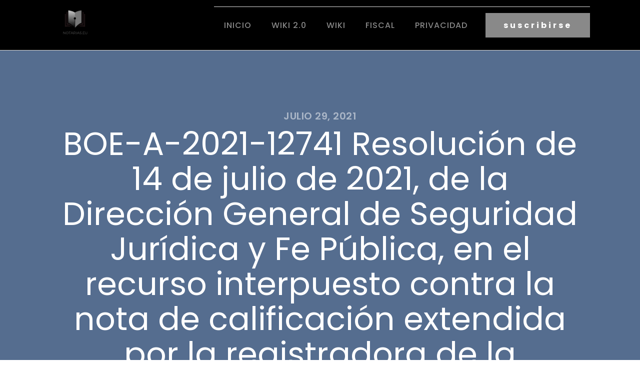

--- FILE ---
content_type: text/html; charset=UTF-8
request_url: https://notarias.eu/boe-a-2021-12741-resolucion-de-14-de-julio-de-2021-de-la-direccion-general-de-seguridad-juridica-y-fe-publica-en-el-recurso-interpuesto-contra-la-nota-de-calificacion-extendida-por-la-registradora-d/
body_size: 29696
content:
<!DOCTYPE html>
<html lang="es" >
<head>
<meta charset="UTF-8">
<meta name="viewport" content="width=device-width, initial-scale=1.0">
<!-- WP_HEAD() START -->
<title>BOE-A-2021-12741 Resolución de 14 de julio de 2021, de la Dirección General de Seguridad Jurídica y Fe Pública, en el recurso interpuesto contra la nota de calificación extendida por la registradora de la propiedad accidental de Valencia n.º 13, por la que suspende la inscripción de una sentencia firme. - Notarias.eu</title><link rel="preload" as="style" href="https://fonts.googleapis.com/css?family=Poppins%3A100%2C200%2C300%2C400%2C500%2C600%2C700%2C800%2C900%7CPoppins%3A100%2C200%2C300%2C400%2C500%2C600%2C700%2C800%2C900&#038;display=swap" /><link rel="stylesheet" href="https://fonts.googleapis.com/css?family=Poppins%3A100%2C200%2C300%2C400%2C500%2C600%2C700%2C800%2C900%7CPoppins%3A100%2C200%2C300%2C400%2C500%2C600%2C700%2C800%2C900&#038;display=swap" media="print" onload="this.media='all'" /><noscript><link rel="stylesheet" href="https://fonts.googleapis.com/css?family=Poppins%3A100%2C200%2C300%2C400%2C500%2C600%2C700%2C800%2C900%7CPoppins%3A100%2C200%2C300%2C400%2C500%2C600%2C700%2C800%2C900&#038;display=swap" /></noscript>


<meta name='robots' content='max-image-preview:large' />
	<style>img:is([sizes="auto" i], [sizes^="auto," i]) { contain-intrinsic-size: 3000px 1500px }</style>
	<link href='https://fonts.gstatic.com' crossorigin rel='preconnect' />
<link rel="alternate" type="application/rss+xml" title="Notarias.eu &raquo; Comentario BOE-A-2021-12741 Resolución de 14 de julio de 2021, de la Dirección General de Seguridad Jurídica y Fe Pública, en el recurso interpuesto contra la nota de calificación extendida por la registradora de la propiedad accidental de Valencia n.º 13, por la que suspende la inscripción de una sentencia firme. del feed" href="https://notarias.eu/boe-a-2021-12741-resolucion-de-14-de-julio-de-2021-de-la-direccion-general-de-seguridad-juridica-y-fe-publica-en-el-recurso-interpuesto-contra-la-nota-de-calificacion-extendida-por-la-registradora-d/feed/" />
<link rel='stylesheet' id='wp-block-library-css' href='https://notarias.eu/wp-includes/css/dist/block-library/style.min.css' type='text/css' media='all' />
<style id='classic-theme-styles-inline-css' type='text/css'>
/*! This file is auto-generated */
.wp-block-button__link{color:#fff;background-color:#32373c;border-radius:9999px;box-shadow:none;text-decoration:none;padding:calc(.667em + 2px) calc(1.333em + 2px);font-size:1.125em}.wp-block-file__button{background:#32373c;color:#fff;text-decoration:none}
</style>
<style id='global-styles-inline-css' type='text/css'>
:root{--wp--preset--aspect-ratio--square: 1;--wp--preset--aspect-ratio--4-3: 4/3;--wp--preset--aspect-ratio--3-4: 3/4;--wp--preset--aspect-ratio--3-2: 3/2;--wp--preset--aspect-ratio--2-3: 2/3;--wp--preset--aspect-ratio--16-9: 16/9;--wp--preset--aspect-ratio--9-16: 9/16;--wp--preset--color--black: #000000;--wp--preset--color--cyan-bluish-gray: #abb8c3;--wp--preset--color--white: #ffffff;--wp--preset--color--pale-pink: #f78da7;--wp--preset--color--vivid-red: #cf2e2e;--wp--preset--color--luminous-vivid-orange: #ff6900;--wp--preset--color--luminous-vivid-amber: #fcb900;--wp--preset--color--light-green-cyan: #7bdcb5;--wp--preset--color--vivid-green-cyan: #00d084;--wp--preset--color--pale-cyan-blue: #8ed1fc;--wp--preset--color--vivid-cyan-blue: #0693e3;--wp--preset--color--vivid-purple: #9b51e0;--wp--preset--gradient--vivid-cyan-blue-to-vivid-purple: linear-gradient(135deg,rgba(6,147,227,1) 0%,rgb(155,81,224) 100%);--wp--preset--gradient--light-green-cyan-to-vivid-green-cyan: linear-gradient(135deg,rgb(122,220,180) 0%,rgb(0,208,130) 100%);--wp--preset--gradient--luminous-vivid-amber-to-luminous-vivid-orange: linear-gradient(135deg,rgba(252,185,0,1) 0%,rgba(255,105,0,1) 100%);--wp--preset--gradient--luminous-vivid-orange-to-vivid-red: linear-gradient(135deg,rgba(255,105,0,1) 0%,rgb(207,46,46) 100%);--wp--preset--gradient--very-light-gray-to-cyan-bluish-gray: linear-gradient(135deg,rgb(238,238,238) 0%,rgb(169,184,195) 100%);--wp--preset--gradient--cool-to-warm-spectrum: linear-gradient(135deg,rgb(74,234,220) 0%,rgb(151,120,209) 20%,rgb(207,42,186) 40%,rgb(238,44,130) 60%,rgb(251,105,98) 80%,rgb(254,248,76) 100%);--wp--preset--gradient--blush-light-purple: linear-gradient(135deg,rgb(255,206,236) 0%,rgb(152,150,240) 100%);--wp--preset--gradient--blush-bordeaux: linear-gradient(135deg,rgb(254,205,165) 0%,rgb(254,45,45) 50%,rgb(107,0,62) 100%);--wp--preset--gradient--luminous-dusk: linear-gradient(135deg,rgb(255,203,112) 0%,rgb(199,81,192) 50%,rgb(65,88,208) 100%);--wp--preset--gradient--pale-ocean: linear-gradient(135deg,rgb(255,245,203) 0%,rgb(182,227,212) 50%,rgb(51,167,181) 100%);--wp--preset--gradient--electric-grass: linear-gradient(135deg,rgb(202,248,128) 0%,rgb(113,206,126) 100%);--wp--preset--gradient--midnight: linear-gradient(135deg,rgb(2,3,129) 0%,rgb(40,116,252) 100%);--wp--preset--font-size--small: 13px;--wp--preset--font-size--medium: 20px;--wp--preset--font-size--large: 36px;--wp--preset--font-size--x-large: 42px;--wp--preset--spacing--20: 0.44rem;--wp--preset--spacing--30: 0.67rem;--wp--preset--spacing--40: 1rem;--wp--preset--spacing--50: 1.5rem;--wp--preset--spacing--60: 2.25rem;--wp--preset--spacing--70: 3.38rem;--wp--preset--spacing--80: 5.06rem;--wp--preset--shadow--natural: 6px 6px 9px rgba(0, 0, 0, 0.2);--wp--preset--shadow--deep: 12px 12px 50px rgba(0, 0, 0, 0.4);--wp--preset--shadow--sharp: 6px 6px 0px rgba(0, 0, 0, 0.2);--wp--preset--shadow--outlined: 6px 6px 0px -3px rgba(255, 255, 255, 1), 6px 6px rgba(0, 0, 0, 1);--wp--preset--shadow--crisp: 6px 6px 0px rgba(0, 0, 0, 1);}:where(.is-layout-flex){gap: 0.5em;}:where(.is-layout-grid){gap: 0.5em;}body .is-layout-flex{display: flex;}.is-layout-flex{flex-wrap: wrap;align-items: center;}.is-layout-flex > :is(*, div){margin: 0;}body .is-layout-grid{display: grid;}.is-layout-grid > :is(*, div){margin: 0;}:where(.wp-block-columns.is-layout-flex){gap: 2em;}:where(.wp-block-columns.is-layout-grid){gap: 2em;}:where(.wp-block-post-template.is-layout-flex){gap: 1.25em;}:where(.wp-block-post-template.is-layout-grid){gap: 1.25em;}.has-black-color{color: var(--wp--preset--color--black) !important;}.has-cyan-bluish-gray-color{color: var(--wp--preset--color--cyan-bluish-gray) !important;}.has-white-color{color: var(--wp--preset--color--white) !important;}.has-pale-pink-color{color: var(--wp--preset--color--pale-pink) !important;}.has-vivid-red-color{color: var(--wp--preset--color--vivid-red) !important;}.has-luminous-vivid-orange-color{color: var(--wp--preset--color--luminous-vivid-orange) !important;}.has-luminous-vivid-amber-color{color: var(--wp--preset--color--luminous-vivid-amber) !important;}.has-light-green-cyan-color{color: var(--wp--preset--color--light-green-cyan) !important;}.has-vivid-green-cyan-color{color: var(--wp--preset--color--vivid-green-cyan) !important;}.has-pale-cyan-blue-color{color: var(--wp--preset--color--pale-cyan-blue) !important;}.has-vivid-cyan-blue-color{color: var(--wp--preset--color--vivid-cyan-blue) !important;}.has-vivid-purple-color{color: var(--wp--preset--color--vivid-purple) !important;}.has-black-background-color{background-color: var(--wp--preset--color--black) !important;}.has-cyan-bluish-gray-background-color{background-color: var(--wp--preset--color--cyan-bluish-gray) !important;}.has-white-background-color{background-color: var(--wp--preset--color--white) !important;}.has-pale-pink-background-color{background-color: var(--wp--preset--color--pale-pink) !important;}.has-vivid-red-background-color{background-color: var(--wp--preset--color--vivid-red) !important;}.has-luminous-vivid-orange-background-color{background-color: var(--wp--preset--color--luminous-vivid-orange) !important;}.has-luminous-vivid-amber-background-color{background-color: var(--wp--preset--color--luminous-vivid-amber) !important;}.has-light-green-cyan-background-color{background-color: var(--wp--preset--color--light-green-cyan) !important;}.has-vivid-green-cyan-background-color{background-color: var(--wp--preset--color--vivid-green-cyan) !important;}.has-pale-cyan-blue-background-color{background-color: var(--wp--preset--color--pale-cyan-blue) !important;}.has-vivid-cyan-blue-background-color{background-color: var(--wp--preset--color--vivid-cyan-blue) !important;}.has-vivid-purple-background-color{background-color: var(--wp--preset--color--vivid-purple) !important;}.has-black-border-color{border-color: var(--wp--preset--color--black) !important;}.has-cyan-bluish-gray-border-color{border-color: var(--wp--preset--color--cyan-bluish-gray) !important;}.has-white-border-color{border-color: var(--wp--preset--color--white) !important;}.has-pale-pink-border-color{border-color: var(--wp--preset--color--pale-pink) !important;}.has-vivid-red-border-color{border-color: var(--wp--preset--color--vivid-red) !important;}.has-luminous-vivid-orange-border-color{border-color: var(--wp--preset--color--luminous-vivid-orange) !important;}.has-luminous-vivid-amber-border-color{border-color: var(--wp--preset--color--luminous-vivid-amber) !important;}.has-light-green-cyan-border-color{border-color: var(--wp--preset--color--light-green-cyan) !important;}.has-vivid-green-cyan-border-color{border-color: var(--wp--preset--color--vivid-green-cyan) !important;}.has-pale-cyan-blue-border-color{border-color: var(--wp--preset--color--pale-cyan-blue) !important;}.has-vivid-cyan-blue-border-color{border-color: var(--wp--preset--color--vivid-cyan-blue) !important;}.has-vivid-purple-border-color{border-color: var(--wp--preset--color--vivid-purple) !important;}.has-vivid-cyan-blue-to-vivid-purple-gradient-background{background: var(--wp--preset--gradient--vivid-cyan-blue-to-vivid-purple) !important;}.has-light-green-cyan-to-vivid-green-cyan-gradient-background{background: var(--wp--preset--gradient--light-green-cyan-to-vivid-green-cyan) !important;}.has-luminous-vivid-amber-to-luminous-vivid-orange-gradient-background{background: var(--wp--preset--gradient--luminous-vivid-amber-to-luminous-vivid-orange) !important;}.has-luminous-vivid-orange-to-vivid-red-gradient-background{background: var(--wp--preset--gradient--luminous-vivid-orange-to-vivid-red) !important;}.has-very-light-gray-to-cyan-bluish-gray-gradient-background{background: var(--wp--preset--gradient--very-light-gray-to-cyan-bluish-gray) !important;}.has-cool-to-warm-spectrum-gradient-background{background: var(--wp--preset--gradient--cool-to-warm-spectrum) !important;}.has-blush-light-purple-gradient-background{background: var(--wp--preset--gradient--blush-light-purple) !important;}.has-blush-bordeaux-gradient-background{background: var(--wp--preset--gradient--blush-bordeaux) !important;}.has-luminous-dusk-gradient-background{background: var(--wp--preset--gradient--luminous-dusk) !important;}.has-pale-ocean-gradient-background{background: var(--wp--preset--gradient--pale-ocean) !important;}.has-electric-grass-gradient-background{background: var(--wp--preset--gradient--electric-grass) !important;}.has-midnight-gradient-background{background: var(--wp--preset--gradient--midnight) !important;}.has-small-font-size{font-size: var(--wp--preset--font-size--small) !important;}.has-medium-font-size{font-size: var(--wp--preset--font-size--medium) !important;}.has-large-font-size{font-size: var(--wp--preset--font-size--large) !important;}.has-x-large-font-size{font-size: var(--wp--preset--font-size--x-large) !important;}
:where(.wp-block-post-template.is-layout-flex){gap: 1.25em;}:where(.wp-block-post-template.is-layout-grid){gap: 1.25em;}
:where(.wp-block-columns.is-layout-flex){gap: 2em;}:where(.wp-block-columns.is-layout-grid){gap: 2em;}
:root :where(.wp-block-pullquote){font-size: 1.5em;line-height: 1.6;}
</style>
<link rel='stylesheet' id='wpa-css-css' href='https://notarias.eu/wp-content/plugins/honeypot/includes/css/wpa.css' type='text/css' media='all' />
<link rel='stylesheet' id='oxygen-css' href='https://notarias.eu/wp-content/plugins/oxygen/component-framework/oxygen.css' type='text/css' media='all' />
<style id='kadence-blocks-global-variables-inline-css' type='text/css'>
:root {--global-kb-font-size-sm:clamp(0.8rem, 0.73rem + 0.217vw, 0.9rem);--global-kb-font-size-md:clamp(1.1rem, 0.995rem + 0.326vw, 1.25rem);--global-kb-font-size-lg:clamp(1.75rem, 1.576rem + 0.543vw, 2rem);--global-kb-font-size-xl:clamp(2.25rem, 1.728rem + 1.63vw, 3rem);--global-kb-font-size-xxl:clamp(2.5rem, 1.456rem + 3.26vw, 4rem);--global-kb-font-size-xxxl:clamp(2.75rem, 0.489rem + 7.065vw, 6rem);}:root {--global-palette1: #3182CE;--global-palette2: #2B6CB0;--global-palette3: #1A202C;--global-palette4: #2D3748;--global-palette5: #4A5568;--global-palette6: #718096;--global-palette7: #EDF2F7;--global-palette8: #F7FAFC;--global-palette9: #ffffff;}
</style>
<script type="text/javascript" src="https://notarias.eu/wp-includes/js/jquery/jquery.min.js" id="jquery-core-js"></script>
<script type="text/javascript" id="qubely_local_script-js-extra">
/* <![CDATA[ */
var qubely_urls = {"plugin":"https:\/\/notarias.eu\/wp-content\/plugins\/qubely\/","ajax":"https:\/\/notarias.eu\/wp-admin\/admin-ajax.php","nonce":"0ee090fe30","actual_url":"notarias.eu"};
/* ]]> */
</script>
<script type="text/javascript" id="qubely_container_width-js-extra">
/* <![CDATA[ */
var qubely_container_width = {"sm":"540","md":"720","lg":"960","xl":"1140"};
/* ]]> */
</script>
<link rel="https://api.w.org/" href="https://notarias.eu/wp-json/" /><link rel="alternate" title="JSON" type="application/json" href="https://notarias.eu/wp-json/wp/v2/posts/651" /><link rel="EditURI" type="application/rsd+xml" title="RSD" href="https://notarias.eu/xmlrpc.php?rsd" />
<meta name="generator" content="WordPress 6.8.3" />
<link rel="canonical" href="https://notarias.eu/boe-a-2021-12741-resolucion-de-14-de-julio-de-2021-de-la-direccion-general-de-seguridad-juridica-y-fe-publica-en-el-recurso-interpuesto-contra-la-nota-de-calificacion-extendida-por-la-registradora-d/" />
<link rel='shortlink' href='https://notarias.eu/?p=651' />
<link rel="alternate" title="oEmbed (JSON)" type="application/json+oembed" href="https://notarias.eu/wp-json/oembed/1.0/embed?url=https%3A%2F%2Fnotarias.eu%[base64]%2F" />
<link rel="alternate" title="oEmbed (XML)" type="text/xml+oembed" href="https://notarias.eu/wp-json/oembed/1.0/embed?url=https%3A%2F%2Fnotarias.eu%[base64]%2F&#038;format=xml" />
<style type="text/css"></style><link rel='stylesheet' id='oxygen-cache-11-css' href='//notarias.eu/wp-content/uploads/oxygen/css/11.css?cache=1665697433&#038;ver=6.8.3' type='text/css' media='all' />
<link rel='stylesheet' id='oxygen-cache-9-css' href='//notarias.eu/wp-content/uploads/oxygen/css/9.css?cache=1665697432&#038;ver=6.8.3' type='text/css' media='all' />
<link rel='stylesheet' id='oxygen-universal-styles-css' href='//notarias.eu/wp-content/uploads/oxygen/css/universal.css?cache=1665697431&#038;ver=6.8.3' type='text/css' media='all' />
<!-- END OF WP_HEAD() -->
</head>
<body class="wp-singular post-template-default single single-post postid-651 single-format-standard wp-theme-oxygen-is-not-a-theme  wp-embed-responsive oxygen-body qubely qubely-frontend" >




						<header id="_header-2-225" class="oxy-header-wrapper oxy-overlay-header oxy-header" ><div id="_header_row-10-225" class="oxy-header-row" ><div class="oxy-header-container"><div id="_header_left-11-225" class="oxy-header-left" ><a id="link-12-225" class="ct-link atomic-logo" href="/" target="_self"  ><img  id="image-13-225" alt="" src="https://notarias.eu/wp-content/uploads/2021/07/logo-transparent.png" class="ct-image"/></a></div><div id="_header_center-14-225" class="oxy-header-center" ></div><div id="_header_right-15-225" class="oxy-header-right" ><div id="div_block-16-225" class="ct-div-block" ><nav id="_nav_menu-17-225" class="oxy-nav-menu oxy-nav-menu-dropdowns" ><div class='oxy-menu-toggle'><div class='oxy-nav-menu-hamburger-wrap'><div class='oxy-nav-menu-hamburger'><div class='oxy-nav-menu-hamburger-line'></div><div class='oxy-nav-menu-hamburger-line'></div><div class='oxy-nav-menu-hamburger-line'></div></div></div></div><div class="menu-inicio-container"><ul id="menu-inicio" class="oxy-nav-menu-list"><li id="menu-item-1849" class="menu-item menu-item-type-custom menu-item-object-custom menu-item-home menu-item-1849"><a href="https://notarias.eu">Inicio</a></li>
<li id="menu-item-2293" class="menu-item menu-item-type-custom menu-item-object-custom menu-item-2293"><a href="https://w.notarias.eu">Wiki 2.0</a></li>
<li id="menu-item-481" class="menu-item menu-item-type-custom menu-item-object-custom menu-item-481"><a href="https://wiki.notarias.eu">Wiki</a></li>
<li id="menu-item-1950" class="menu-item menu-item-type-taxonomy menu-item-object-category menu-item-has-children menu-item-1950"><a href="https://notarias.eu/category/fiscal/">fiscal</a>
<ul class="sub-menu">
	<li id="menu-item-1951" class="menu-item menu-item-type-custom menu-item-object-custom menu-item-1951"><a href="https://notarias.eu/normativa-fiscal-por-ccaa/">Fiscal por CCAA</a></li>
</ul>
</li>
<li id="menu-item-1848" class="menu-item menu-item-type-post_type menu-item-object-page menu-item-1848"><a href="https://notarias.eu/politica-de-privacidad-y-cookies/">Privacidad</a></li>
</ul></div></nav><a id="link_text-18-225" class="ct-link-text atomic-medium-button" href="https://oxygenbuilder.com/" target="_self"  >suscribirse</a></div></div></div></div></header>
		<section id="section-7-299" class=" ct-section" style="background-image:linear-gradient(rgba(86,109,143,0.8), rgba(86,109,143,0.8)), url();background-size:auto,  cover;" ><div class="ct-section-inner-wrap"><h4 id="headline-8-299" class="ct-headline "><span id="span-9-299" class="ct-span" >julio 29, 2021</span></h4><h1 id="headline-10-299" class="ct-headline atomic-primary-heading"><span id="span-11-299" class="ct-span" >BOE-A-2021-12741 Resolución de 14 de julio de 2021, de la Dirección General de Seguridad Jurídica y Fe Pública, en el recurso interpuesto contra la nota de calificación extendida por la registradora de la propiedad accidental de Valencia n.º 13, por la que suspende la inscripción de una sentencia firme.</span></h1></div></section><section id="section-12-299" class=" ct-section" ><div class="ct-section-inner-wrap"><div id="text_block-13-299" class="ct-text-block atomic-simple-article-content" ><span id="span-14-299" class="ct-span        oxy-stock-content-styles" ><p><img decoding="async" src="" alt="">  </p>
<p>En el recurso interpuesto por doña M. C. y don S. A. L. contra la nota de calificación extendida por la registradora de la Propiedad accidental de Valencia número 13, doña María Mercedes Tormo Santonja, por la que suspende la inscripción de una sentencia firme dictada por el Juzgado de Primera Instancia e Instrucción número 2 de Mislata.</p>
<p>Hechos</p>
<p>I</p>
<p>En sentencia firme dictada el día 9 de febrero de 2018 por el Juzgado de Primera Instancia e Instrucción número 2 de Mislata, se estimaba la demanda interpuesta por doña A. L. C. contra doña A. M. P., doña M. J. E. M., don J. B. G., doña E. P. R., la herencia yacente de don V. V. T., don J. L. R. M., la herencia yacente de don J. E. B., la herencia yacente de doña H. C. C., doña S. C. J., don J. L. V. G., doña M. E. S., don C. C. S., doña F. S. C., don C. M. C., doña M. G. G., don F. L. F., doña M. J. B. R., don J. E. G., doña M. J. C. M., don F. I. P., doña I. G. B., don V. V. H., los herederos de doña T. M. R. y los herederos de don J. C. C.</p>
<p>Dicha sentencia en su fallo, tras referir que doña M. A. M. P. se allanó a la demanda, ordenaba sucintamente lo siguiente:</p>
<p>«1. Que la finca registral 6027 inscrita en el Registro de la Propiedad n.º 13 de Valencia al tomo 276, libro 71, folio 243 es propiedad de la sociedad postganancial de la demandante A. L. C. de su difunto esposo S. A. R. debiendo los demandados estar y pasar por dicha declaración.</p>
<p>2. Que debe cancelarse la actual inscripción de dominio de dicha finca N.º 6027, que figura en el Registro de la Propiedad n.º 13 de Valencia al tomo 276, libro 71, folio 243 a favor de» los demandados «debiendo inscribirse el referido derecho de dominio a favor de A. L. C. y su difunto esposo S. A. R.</p>
<p>3. Se ordene la inscripción en el Registro de la Propiedad n.º 13 de Valencia respecto de la finca registral 6027 a favor de la sociedad postganancial de A. L. C. y su difunto esposo S. A. R.».</p>
<p>II</p>
<p>Presentado testimonio de la referida sentencia en el Registro de la Propiedad de Valencia número 13, fue objeto de la siguiente nota de calificación:</p>
<p>«Referencia: Testimonio firmado electrónicamente el cuatro de marzo del año dos mil veinte de la sentencia dictada el nueve de Febrero del año dos mil dieciocho por el Juzgado de Primera Instancia e Instrucción número dos de Mislata en el procedimiento ordinario 118/2013.</p>
<p>Calificado testimonio de referencia, en el día de hoy, presentado por duplicado en esta Oficina, debidamente autoliquidado del impuesto correspondiente, el día cuatro de Enero del año dos mil veintiuno, causando el asiento 1344 del Diario 80 -Entrada: 13/2021-, el Registrador que suscribe ha resuelto suspender la inscripción ordenada, quedando archivado en el legajo correspondiente uno de los ejemplares del mismo con el número 34, por el defecto subsanable que seguidamente se indica, en base a los siguientes hechos y fundamentos de derecho:</p>
<p>Hecho 1: A la vista de parte de los titulares registrales han fallecido, y el procedimiento se ha dirigido contra las herencias yacentes de los mismos, declarados en rebeldía, constitutiva de masa patrimonial transitoriamente carente de titular, por lo que no puede entenderse que los causantes hayan sido parte en el proceso, al omitir el procedimiento legalmente previsto al efecto en el que se designe un administrador que la represente.</p>
<p>Fundamentos de Derecho: Artículo 24 de la Constitución Española; 20 de la Ley Hipotecaria; 6-4, 7-5, 540, 790, 791, 797 y 798 de la Ley de Enjuiciamiento Civil y Resoluciones de la Dirección General de los Registros y del Notariado de 25 de junio de 2005; 24 de febrero de 2006; 5 de julio de 2006; 18 de noviembre de 2006 2006 [sic] y 15 de octubre de 2007, entre otras, con sus Fundamentos de Derecho.</p>
<p>Hecho 2.º: Dictada sentencia en el procedimiento al principio referido, en rebeldía procesal de parte de la parte demandada, no resultando del testimonio de la sentencia que hayan transcurrido los plazos que resultan de aplicación, incluyendo en su caso la prolongación de los mismos o el hecho de haberse interpuesto o no la acción rescisoria; no cabe la inscripción; sino únicamente en su caso a petición del presentante la anotación preventiva, hasta tanto se acredite el cumplimiento de dichos plazos sin ejercicio de la referida acción.–</p>
<p>Fundamentos de Derecho: Artículos 502 y 524 de la Ley de Enjuiciamiento Civil y entre otras las Resoluciones de la Dirección General de los Registros y del Notariado de 15 de mayo de 2016 y 18 de enero de 2017, con sus fundamentos de derecho.</p>
<p>No se toma anotación de suspensión por no solicitarse. Contra la presente nota (…)</p>
<p>Este documento ha sido firmado con firma electrónica cualificada por Mercedes Tormo Santonja registrador/a de Registro Propiedad de Valencia 13 a día doce de marzo del año dos mil veintiuno.»</p>
<p>III</p>
<p>Contra la anterior nota de calificación, doña M. C. y don S. A. L. interpusieron recurso el día 15 de abril de 2021 efectuando las siguientes alegaciones:</p>
<p>«Primero (…)</p>
<p>Tercero. En cuanto al Hecho Primero de la Calificación:</p>
<p>Considera la parte recurrente que el Sr. Registrador de la Propiedad, dicho sea, con los debidos respetos y en estrictos términos de defensa, y en cuanto al Hecho 1.º de la calificación, el cual se recurre, no tiene en cuenta varios factores y que en este caso, son de gran importancia.</p>
<p>2.1) Por un lado, y como así consta de testimonio de la Sentencia, esta parte instó procedimiento declarativo contra todos los titulares registrales, y como así consta en la Sentencia se trataba de 24 titulares –demandados (vendedores en documento privado).</p>
<p>En dicho procedimiento declarativo ordinario se practicaron todas las notificaciones de emplazamiento en legal forma, existió emplazamiento de todos ellos para la celebración de la audiencia previa, así como también se efectuaron todos los emplazamientos en tiempo y forma para la celebración del Juicio. Habiéndose publicado la referida Sentencia en el DOGV con fecha 3 de mayo de 2019. Y habiéndose efectuado todas las publicaciones que fueron necesarias para garantizar el derecho de defensa de todos los demandados.</p>
<p>Esto es, en este procedimiento ha existido la facultad de contradicción y defensa, al tratarse de un procedimiento declarativo ordinario encontrándose todos debidamente notificados en todos los trámites del procedimiento. Emplazamiento demanda, emplazamiento Audiencia Previa y emplazamiento juicio.</p>
<p>De los 24 demandados y como así consta del fallo de la Sentencia, resultó que:</p>
<p>– No todos los demandados (vendedores) se han declarado en rebeldía procesal, sino que consta que M. A. M. P., la cual actuó en su nombre propio y en representación de su marido J. L. R. M., se personó en las actuaciones y se allanó a la demanda.</p>
<p>– Se designó a los herederos de D. J. C. C. y T. M. S., y compareció ante el Juzgado la heredera T. C. M., designándose como herederos F. C. M., A. C. M., J. C. M. y T. C. M., siendo todos ellos emplazados en el domicilio sito en Calle (…) Mislata. Por ello, en el fallo de la Sentencia se indica: herederos de J. C. C., y no, herencia yacente.</p>
<p>– Como demandados como herencia yacente, únicamente consta la herencia yacente de V. V. T., herencia yacente de J. E. B., y herencia yacente de H. C. C. y respecto a ellos, se han efectuado numerosos intentos y oficios para identificar a los herederos sin resultado satisfactorio, según consta en el procedimiento judicial lo que obligó a continuar su tramitación contra la herencia yacente. Si bien, y como así viene estableciéndose por numerosas resoluciones del Registro y del Notario y del conjunto de la totalidad de la prueba practicada en Autos la Juzgadora del procedimiento ha considerado suficiente la legitimación pasiva de la Herencia Yacente, a cuyos efectos si fuera necesario diligencia de adición en dichos términos se interesaría por esta parte al Juzgado.</p>
<p>– El resto de demandados fueron igualmente debidamente notificados en plazo y forma y ninguno de ellos, pese a estar debidamente emplazados contestaron a la demanda, aunque si comparecieron a la Audiencia Previa.</p>
<p>Esto, es, en el procedimiento declarativo se han seguido todos y cada uno de los trámites legales de notificación y emplazamiento con la facultad de contradicción sin que los demandados (antiguos vendedores) pese a estar debidamente emplazados se hayan opuesto al mismo, ni en la Audiencia Previa ni en el Juicio, existiendo prueba suficiente para declarar el derecho de la recurrente a inscribir su derecho, pese a que fuera del todo imposible identificar a los herederos de D. V. V. T., J. E. B. y H. C. C., ya que se ha demandado al resto de vendedores y ninguno de ellos se ha opuesto a la demanda, e incluso consta un allanamiento de dos de ellos, teniendo con dicho procedimiento todas las garantías procesales, sin que se haya vulnerado el derecho de defensa de las herencias yacentes, por cuanto todos los demandados serían interesados en el procedimiento.</p>
<p>La herencia yacente, como viene estableciéndose por numerosas resoluciones establece que: Careciendo por tanto de justificación legal la aplicación analógica de la regla contenida en el art. 795 L.E.C. (EDL 2000/77463) que impone el nombramiento de administrador judicial a una hipótesis distinta a la de división del patrimonio hereditario, máxime cuando la propia ley procesal no duda en atribuir capacidad para ser parte a “las masas patrimoniales o los patrimonios separados que carezcan transitoriamente de titular”, como es el caos [sic] de la herencia yacente</p>
<p>Considera el Registrador, que, en este caso, no puede entenderse que los causantes hayan sido parte en el proceso al omitir el procedimiento legalmente previsto al efecto en el que se designe un administrador que la represente. Si bien, como hemos puesto y atendiendo a la dificultad que esta parte ha tenido para su designación, y constando en el procedimiento todos los intentos de averiguación y numerosos oficios sobre la existencia o no de herederos o sobre su localización, y sí habiéndose designado a los herederos de J. C. C. y T. M. S. y encontrándose el resto de demandados debidamente emplazados, al igual que también han sido emplazadas las herencias yacentes de tres de los demandados, la exigencia de la designación de un administrador debe obviarse en el presenta caso, por cuanto el resto de demandados estaban plenamente capacitados para defender debidamente la posición de las herencias yacentes por cuanto todos ellos provienen del mismo título y la oposición de uno, afectaría al resto. Hecho que no ha sucedido en el presente caso.</p>
<p>Como así lo establecen numerosas resoluciones de la DGRN.</p>
<p>Entre otras; DGRN, Resolución, 15-11-2018, BOE 293/2018, de 5 diciembre 2018.</p>
<p>No obstante, en Resoluciones más recientes ha matizado esta doctrina (RR. de 27 de julio y 19 de agosto de 2010, y 22 de enero de 2.011) afirmando que esta exigencia debe limitarse a aquellos casos en que el llamamiento a los herederos indeterminados es puramente genérico, y obviarse cuando de los documentos presentados resulte que el Juez ha considerado suficiente la legitimación pasiva de la herencia yacente. Sólo si no se conociera el testamento del causante, ni hubiera parientes con derechos a la sucesión por ministerio de la ley, y la demanda fuera genérica a los posibles herederos del titular registral, sería pertinente la designación de un administrador judicial.</p>
<p>En el procedimiento Judicial se han agotado todos los medios de averiguación que la. Ley de Enjuiciamiento Civil impone. Y en el caso de la herencia yacente, como masa patrimonial, se ha intentado su localización sin resultado satisfactorio.</p>
<p>Pero en este sentido, y puesto que la especialidad de este procedimiento consiste en que existen múltiples demandados, todos ellos, vendedores en virtud de un documento privado suscrito en fecha Ocho de Abril de Mil Novecientos Setenta y Cinco, el cual consta acompañado al procedimiento judicial, así como todas las letras de cambio abonadas y pago del precio, (pese a que no era necesaria su aportación en el presente procedimiento) no puede inadmitirse la inscripción del referido título por la no designación de un administrador respecto a sólo tres herencias yacentes, cuando del conjunto de la totalidad de la prueba practicada, notificaciones debidamente efectuadas en el cual se ha garantizado el derecho a la tutela judicial efectiva, no ha existido oposición alguna a la inscripción por parte de resto de los titulares que constan en el título que se pretende rectificar e inscribir.</p>
<p>Pudiera entenderse dicha resolución (Calificación del Sr. Registrador) para el caso que constara como demandado un único demandado o un único titular registral el cual fuera demandado como herencia yacente y no se designara a herederos, si bien, en este caso, existen 24 interesados, todos ellos demandados, y de todos ellos únicamente no se ha podido identificar a los herederos de tres herencias yacentes; si bien, la tutela judicial efectiva no ha sido vulnerada al demandarse a los 24 titulares registrales y la legitimación pasiva de la Herencia Yacente se consideró suficiente al haber realizado todas las investigaciones de investigación previo a continuar contra la herencia yacente.</p>
<p>En consecuencia, al haberse consumado la prescripción adquisitiva conforme a las normas del derecho civil, se produce una inexactitud entre lo publicado por el Registro y la realidad jurídica extrarregistral que debe remediarse mediante la inscripción de la resolución judicial que reconoce dicho derecho a favor de D.ª A. L. C.</p>
<p>Esto es, de conformidad con el artículo 38 de la Ley Hipotecaria a todos los efectos legales se presume que los derechos reales inscritos en el Registro existen y pertenecen a su titular en la forma determinada por el asiento respectivo, asiento y presunción que está bajo la salvaguardia de los tribunales (cfr. artículo l, párrafo tercero, de la Ley Hipotecaria), Si bien, en el presente caso, todos los titulares han sido demandados y la realidad registral que existe actualmente no se adecua a la verdadera realidad por cuanto constan como titulares 24 copropietarios los cuales desde el año Ocho de Abril de Mil Novecientos Setenta y Cinco dejaron de serlo al haber transmitido el referido inmueble a la Sra. A. L. C. y S. A. R. en virtud de contrato privado y pagado su precio, y poseyéndolo éstos durante más de treinta años. Hecho que, sin duda, se ha acreditado en el procedimiento judicial entablado.</p>
<p>La denegación de la inscripción vulneraria los derechos de los comparecientes de acceder al Registro en virtud de un título el cumple todas y cada una de las garantías procedimentales que se exige para garantizar la tutela judicial efectiva.</p>
<p>Careciendo de justificación legal la aplicación analógica de la regla contenida en el art. 795 L.E.C. que impone el nombramiento de administrador judicial a una hipótesis distinta a la de división del patrimonio hereditario, máxime cuando la propia ley procesal no duda en atribuir capacidad para ser parte a las masas patrimoniales o los patrimonios separados que carezcan transitoriamente de titular, como es el caos [sic] de la herencia yacente.</p>
<p>A mayor abundamiento, podemos citar a los efectos antedichos, la doctrina constitucional que admite la eventualidad de la citación edictal del demandado en los procesos declarativos, una vez cumplidas las exigencias a la que debe supeditarse esta vía supletoria y excepcional de llamamiento al proceso que se establece en el art. 164 L.E.C., así como también la rescisión de sentencias dictadas en rebeldía que</p>
<p>Según reiteradas resolucions [sic] de la DGRN podría obviarse el administrador judicial o llamamiento de los herederos cuando resulte que el uez [sic] ha considerado suficiente la legitimación pasiva de la herencia yacente).</p>
<p>Cuarto. En cuanto al hecho Segundo de la calificación del Registrador.</p>
<p>Esta parte no lo recurre (…)».</p>
<p>IV</p>
<p>La registradora de la Propiedad de Valencia número 13 emitió informe confirmando su calificación y formó expediente que elevó a esta Dirección General.</p>
<p>Fundamentos de Derecho</p>
<p>Vistos los artículos 24 de la Constitución Española; 2, 3, 18, 20, 38, 40, 82, 199, 201, 202, 326 y 327 de la Ley Hipotecaria; 496 y siguientes, 524 y 790 y siguientes de la Ley de Enjuiciamiento Civil; 100 y 272 y siguientes del Reglamento Hipotecario; las Sentencias del Tribunal Supremo, Sala Primera, de 28 de junio y 21 de octubre de 2013, relativas al alcance de la calificación, y de 7 de abril de 1992, 7 de julio de 2005 y 12 de junio de 2008, relativas a la herencia yacente, y las Resoluciones de la Dirección General de los Registros y del Notariado de 27 de noviembre de 2002, 7 y 8 de abril de 2003, 23 de marzo y 22 de junio de 2007, 29 de mayo y 26 de agosto de 2008, 6 de junio y 11 de julio de 2009, 8 de noviembre de 2010, 2 de septiembre de 2011, 11 de mayo de 2012, 28 de enero, 27 de mayo y 12 de julio de 2013, 29 de enero, 8 de mayo y 2 de octubre de 2014, 29 de enero, 11 de febrero, 5 de marzo, 16 y 29 de abril, 21 de mayo, 17 de julio y 19 de septiembre de 2015, 17 de marzo, 17 de mayo y 15 de noviembre de 2016, 3 de abril, 22 de mayo, 18 de octubre y 18 de diciembre de 2017, 15 de febrero y 9, 10 y 20 de julio de 2018 y 4 de noviembre de 2019, y de la Dirección General de Seguridad Jurídica y Fe Pública de 30 de septiembre de 2020 y 14 de enero de 2021, relativas a la herencia yacente.</p>
<p>1. Son hechos relevantes para la resolución de este expediente los siguientes:</p>
<p>En sentencia declarativa de dominio por prescripción adquisitiva dictada el día 9 de febrero de 2018 por el Juzgado de Primera Instancia e Instrucción número 2 de Mislata, en el procedimiento ordinario número 118/2013, seguido contra doña A. M. P., doña M. J. E. M., don J. B. G., doña E. P. R., la herencia yacente de don V. V. T., don J. L. R. M., la herencia yacente de don J. E. B., la herencia yacente de doña H. C. C., doña S. C. J., don J. L. V. G., doña M. E. S., don C. C. S., doña F. S. C., don C. M. C., doña M. G. G., don F. L. F., doña M. J. B. R., don J. E. G., doña M. J. C. M., don F. I. P., doña I. G. B., don V. V. H., los herederos de doña T. M. R. y los herederos de don J. C. C., se disponía «que la finca registral 6027 (…) es propiedad de la sociedad postganancial de la demandante A. L. C. de su difunto esposo S. A. R.».</p>
<p>Dicha finca registral consta inscrita en dieciséis participaciones indivisas.</p>
<p>La registradora suspende la inscripción, además de por otro defecto que no es objeto de recurso, porque, a su juicio, dado que parte de los titulares registrales han fallecido, y el procedimiento se ha dirigido contra las herencias yacentes de los mismos, declarados en rebeldía, no puede entenderse que los causantes hayan sido parte en el proceso, al omitir el procedimiento legalmente previsto al efecto en el que se designe un administrador que la represente.</p>
<p>2. El problema a tratar entronca con el principio de tracto sucesivo establecido en el artículo 20 de la Ley Hipotecaria, que intenta evitar la indefensión proscrita en el artículo 24 de la Constitución Española. Este principio, en su aplicación procesal y registral, implica que los procedimientos deben ir dirigidos contra el titular registral o sus herederos, y que esta circunstancia debe ser tenida en cuenta por el registrador, al estar incluida dentro del ámbito de calificación de documentos judiciales contemplado en el artículo 100 del Reglamento Hipotecario.</p>
<p>Como ha afirmado de forma reiterada esta Dirección General, el respeto a la función jurisdiccional, que corresponde en exclusiva a los jueces y tribunales, impone a todas las autoridades y funcionarios públicos, incluidos por ende los registradores de la Propiedad, la obligación de cumplir las resoluciones judiciales.</p>
<p>Pero no es menos cierto que el registrador tiene, asimismo, la obligación de calificar determinados extremos, entre los cuales no está el fondo de la resolución, pero sí el de examinar si en el procedimiento han sido emplazados aquellos a quienes el Registro concede algún derecho que podría ser afectado por la sentencia, con objeto de evitar su indefensión, proscrita por el artículo 24 de la Constitución Española y su corolario registral del artículo 20 de la Ley Hipotecaria. Es doctrina reiterada de este Centro Directivo, apoyada en la de nuestro Tribunal Supremo en la Sentencias relacionadas en «Vistos», que el registrador puede y debe calificar si se ha cumplido la exigencia de tracto aun cuando se trate de documentos judiciales, ya que precisamente el artículo 100 del Reglamento Hipotecario permite al registrador calificar del documento judicial «los obstáculos que surjan del Registro», y entre ellos se encuentra la imposibilidad de practicar un asiento registral si no ha sido parte o ha sido oído el titular registral en el correspondiente procedimiento judicial.</p>
<p>De conformidad con el artículo 38 de la Ley Hipotecaria a todos los efectos legales se presume que los derechos reales inscritos en el Registro existen y pertenecen a su titular en la forma determinada por el asiento respectivo, asiento y presunción que está bajo la salvaguardia de los tribunales (cfr. artículo 1, párrafo tercero, de la Ley Hipotecaria), por lo que el titular registral debe ser demandado en el mismo procedimiento, al objeto de evitar que sea condenado sin haber sido demandado, generando una situación de indefensión proscrita por nuestra Constitución (cfr. artículo 24 de la Constitución Española).</p>
<p>En estos casos, como bien recuerda la Sentencia de la Sala Primera del Tribunal Supremo de 21 de octubre de 2013, el registrador «(...) debía tener en cuenta lo que dispone el art. 522.1 LEC, a saber, todas las personas y autoridades, especialmente las encargadas de los Registros públicos, deben acatar y cumplir lo que se disponga en las sentencias constitutivas y atenerse al estado o situación jurídicos que surja de ellas, salvo que existan obstáculos derivados del propio Registro conforme a su legislación específica. Y como tiene proclamado esta Sala, por todas, la STS núm. 295/2006, de 21 de marzo, “no puede practicarse ningún asiento que menoscabe o ponga en entredicho la eficacia de los vigentes sin el consentimiento del titular o a través de procedimiento judicial en que haya sido parte”».</p>
<p>Esta misma doctrina se ha visto reforzada por la Sentencia número 266/2015, de 14 de diciembre de 2015, de la Sala Segunda del Tribunal Constitucional, que reconoce el derecho a la tutela judicial efectiva sin indefensión (artículo 24.1 de la Constitución Española) y al proceso con todas las garantías (artículo 24.2 de la Constitución Española) de la demandante, titular registral, en los siguientes términos: «(...) el reconocimiento de circunstancias favorables a la acusación particular (...) no puede deparar efectos inaudita parte respecto de quien, ostentando un título inscrito, no dispuso de posibilidad alguna de alegar y probar en la causa penal, por más que el disponente registral pudiera serlo o no en una realidad extra registral que a aquél le era desconocida. El órgano judicial venía particularmente obligado a promover la presencia procesal de aquellos terceros que, confiando en la verdad registral, pudieran ver perjudicados sus intereses por la estimación de una petición acusatoria que interesaba hacer valer derechos posesorios en conflicto con aquéllos, con el fin de que también pudieran ser oídos en defensa de los suyos propios».</p>
<p>3. En los casos en que interviene la herencia yacente, la doctrina de este Centro Directivo, impone que toda actuación que pretenda tener reflejo registral deba articularse bien mediante el nombramiento de un administrador judicial, en los términos previstos en los artículos 790 y siguientes de la Ley de Enjuiciamiento Civil, bien mediante la intervención en el procedimiento de alguno de los interesados en dicha herencia yacente (Resoluciones de 27 de mayo y 12 de julio de 2013, 8 de mayo de 2014, 5 de marzo de 2015 y demás citadas en los «Vistos»).</p>
<p>Esta doctrina se ha matizado en los últimos pronunciamientos en el sentido de considerar que la exigencia del nombramiento del defensor judicial debe limitarse a los casos en que el llamamiento a los herederos desconocidos sea puramente genérico y no haya ningún interesado en la herencia que se haya personado en el procedimiento considerando el juez suficiente la legitimación pasiva de la herencia yacente. La Ley 1/2000, de 7 de enero, de Enjuiciamiento Civil, en sus artículos 790 y siguientes exige la adopción de medidas de aseguramiento del caudal hereditario en los procedimientos judiciales de división de herencia –entre ellas el nombramiento de un administrador judicial ex artículo 795 del Código Civil- cuando fallecido el causante no conste la existencia de testamento ni de parientes de aquél. Atribuye, por tanto -en los supuestos de herencia yacente- gran importancia a la posibilidad o no de intervención de posibles llamados a la herencia.</p>
<p>En este sentido no cabe desconocer al respecto la doctrina jurisprudencial (citada en los «Vistos»), en la que se admite el emplazamiento de la herencia yacente a través de un posible interesado, aunque no se haya acreditado su condición de heredero ni por supuesto su aceptación. Sólo si no se conociera el testamento del causante ni hubiera parientes con derechos a la sucesión por ministerio de la ley, y la demanda fuera genérica a los posibles herederos del titular registral sería pertinente la designación de un administrador judicial.</p>
<p>Por eso parece razonable restringir la exigencia de nombramiento de administrador judicial, al efecto de calificación registral del tracto sucesivo, a los supuestos de demandas a ignorados herederos; pero considerar suficiente el emplazamiento efectuado a personas determinadas como posibles llamados a la herencia.</p>
<p>4. Respecto a la forma en que deben efectuarse las notificaciones a los posibles interesados, las peculiaridades derivadas de la presentación de una demanda contra una herencia yacente no impiden que se deba procurar la localización de quien pueda ostentar su representación en juicio como paso previo a una posterior declaración en rebeldía; en este sentido el Tribunal Supremo en Sentencia de fecha 3 de marzo de 2011, en un caso en que, como en el que se resuelve en este expediente, se demandó a la herencia yacente o ignorados herederos si bien en ese supuesto también se demandaron a personas identificadas, recoge la doctrina plasmada en la Sentencia de 4 de marzo de 2005 y señala que la razón de las exigencias impuestas por la Ley de Enjuiciamiento Civil a los actos de comunicación está en que el destinatario del acto tenga oportuna noticia del proceso para que pueda adoptar la conducta procesal que estime convenirle (Sentencia del Tribunal Supremo de 25 de junio de 2008), pues la indefensión consiste en la privación o limitación no imputable al justiciable de cualesquiera medios legítimos de defensa de la propia posición dentro del proceso, y la hay siempre que falte una plena posibilidad de contradicción (Sentencias del Tribunal Constitucional números 64/1986, de 21 de mayo, 98/1987, de 10 de junio, 26/1993, de 25 de enero, 101/2001, de 23 de abril, 143/2001, de 14 de junio, etc.).</p>
<p>Como resulta de los fundamentos de Derecho tercero y cuarto de la citada Sentencia, para evitar la indefensión es preciso que se haya cumplido con la obligación de averiguar los domicilios de los desconocidos herederos demandados, por lo que la citación por medio de edictos fijados en el tablón de anuncios e incluso la notificación de la sentencia de Primera Instancia a través de su publicación en el «Boletín Oficial del Estado» requiere que, previamente, se hubieran agotado todos los medios de averiguación que la Ley de Enjuiciamiento Civil impone. Y en el caso de la herencia yacente, aunque sea una masa patrimonial, se ha de intentar la localización de quien pueda ostentar su representación en juicio.</p>
<p>En esta misma línea, la Sentencia de la Sala Primera del Tribunal Supremo de 6 de febrero de 2020 recuerda que «la jurisprudencia del Tribunal Constitucional y la de esta sala han puesto de relieve la importancia que tiene la correcta realización de los actos de comunicación procesal. Son el cauce a través del cual las partes y los interesados legítimos conocen la existencia del proceso y sus trámites esenciales, y de este modo pueden realizar las actuaciones procesales que consideren adecuadas para la defensa de sus derechos e intereses legítimos. Por eso los órganos jurisdiccionales tienen el deber específico de adoptar todas las cautelas y garantías que resulten razonablemente adecuadas para que la comunicación con el interesado sea real y efectiva y asegurar que esa finalidad no se frustre por causas ajenas a la voluntad de los sujetos a quienes afecte, sin que ello signifique exigirles el despliegue de una desmedida labor investigadora que pudiera conducir a la indebida restricción de los derechos de defensa de los restantes personados en el proceso».</p>
<p>La reciente Sentencia número 26/2020, de 24 de febrero, de la sala Primera del Tribunal Constitucional, ha vendido a recoger y concretar su doctrina a propósito de la vulneración del artículo 24.1 de la Constitución Española por las notificaciones por edictos reiterando dicho carácter excepcional.</p>
<p>Afirma en su fundamento de derecho cuarto lo siguiente: «El Tribunal Constitucional dispone de una abundante jurisprudencia, cuyo hito inicial se remonta a la STC 9/1981, de 31 de marzo, que vincula el adecuado respeto del art. 24.1 CE, en la dimensión relativa al disfrute de una tutela judicial efectiva sin indefensión, al correcto emplazamiento o citación de los interesados en un procedimiento, porque solo el adecuado emplazamiento asegura la presencia de la parte ante el órgano judicial para la defensa de sus propios intereses, en caso de que decida personarse. Se ha declarado que «el derecho a la tutela judicial efectiva sin indefensión (art. 24.1 CE) garantiza a todos los que puedan resultar afectados por la decisión que se dicte en un proceso judicial el derecho a conocer su existencia, a fin de que tengan la posibilidad de intervenir en él, ser oídos, y ejercer la defensa de sus derechos e intereses legítimos, y en este sentido es reiterada la doctrina constitucional sobre la importancia de los actos de comunicación para la efectividad del derecho a la tutela judicial efectiva sin indefensión (art. 24.1 CE)» (Sentencia del Tribunal Constitucional número 180/2015, de 7 de septiembre, fundamento jurídico cuarto, y jurisprudencia allí citada). Desde los anteriores presupuestos, nuestra jurisprudencia prioriza la notificación personal, sin descartar la validez de fórmulas de notificación no personal siempre que se cumplan determinados requisitos.</p>
<p>5. En el supuesto de este expediente, el testimonio presentado no recoge sino el fallo de la sentencia cuya inscripción se pretende, sin que del mismo resulten los datos que el recurrente expone en su escrito. Así, del citado testimonio no resulta que haya existido emplazamiento de todos los interesados para la celebración de la audiencia previa, ni que se haya producido la designación de herederos respecto de alguno de los titulares registrales, tampoco que se han efectuado numerosos intentos y oficios para identificar a los herederos de las herencias yacentes sin resultado satisfactorio y la forma en que finalmente se hayan realizado de forma que se cumplan los requisitos de notificación antes expuestos.</p>
<p>En consecuencia, en tanto no se acrediten dichos extremos, no queda suficientemente justificado que haya habido intervención de los interesados en la herencia de los titulares registrales, a los efectos del cumplimiento del tracto sucesivo.</p>
<p>Por este motivo, el defecto debe confirmarse si bien conforme se ha expuesto, es criterio de esta Dirección General restringir la exigencia de nombramiento de administrador judicial, al efecto de calificación registral del tracto sucesivo, a los supuestos de demandas a ignorados herederos; pero considerar suficiente el emplazamiento efectuado a personas determinadas como posibles llamados a la herencia.</p>
<p>Esta Dirección General ha acordado desestimar el recurso y confirmar la nota de calificación de la registradora.</p>
<p>Contra esta resolución los legalmente legitimados pueden recurrir mediante demanda ante el Juzgado de lo Civil de la capital de la Provincia del lugar donde radica el inmueble en el plazo de dos meses desde su notificación, siendo de aplicación las normas del juicio verbal, todo ello conforme a lo establecido en los artículos 325 y 328 de la Ley Hipotecaria.</p>
<p>Madrid, 14 de julio de 2021.–La Directora General de Seguridad Jurídica y Fe Pública, Sofía Puente Santiago.</p>
<p> <a href="https://www.boe.es/diario_boe/txt.php?id=BOE-A-2021-12741" target="_blank" rel="nofollow noopener">Source</a></p>
</span></div><div id="code_block-15-299" class="ct-code-block" ><!-- --></div></div></section><section id="section-24-299" class=" ct-section" ><div class="ct-section-inner-wrap">
                <div id="_comments-25-299" class="oxy-comments" >
                </div>
        
                <div id="_comment_form-26-299" class="oxy-comment-form" >
                        	<div id="respond" class="comment-respond">
		<h3 id="reply-title" class="comment-reply-title">Deja una respuesta <small><a rel="nofollow" id="cancel-comment-reply-link" href="/boe-a-2021-12741-resolucion-de-14-de-julio-de-2021-de-la-direccion-general-de-seguridad-juridica-y-fe-publica-en-el-recurso-interpuesto-contra-la-nota-de-calificacion-extendida-por-la-registradora-d/#respond" style="display:none;">Cancelar la respuesta</a></small></h3><form action="https://notarias.eu/wp-comments-post.php" method="post" id="commentform" class="comment-form"><p class="comment-notes"><span id="email-notes">Tu dirección de correo electrónico no será publicada.</span> <span class="required-field-message">Los campos obligatorios están marcados con <span class="required">*</span></span></p><p class="comment-form-comment"><label for="comment">Comentario <span class="required">*</span></label> <textarea id="comment" name="comment" cols="45" rows="8" maxlength="65525" required="required"></textarea></p><p class="comment-form-author"><label for="author">Nombre <span class="required">*</span></label> <input id="author" name="author" type="text" value="" size="30" maxlength="245" autocomplete="name" required="required" /></p>
<p class="comment-form-email"><label for="email">Correo electrónico <span class="required">*</span></label> <input id="email" name="email" type="text" value="" size="30" maxlength="100" aria-describedby="email-notes" autocomplete="email" required="required" /></p>
<p class="comment-form-url"><label for="url">Web</label> <input id="url" name="url" type="text" value="" size="30" maxlength="200" autocomplete="url" /></p>
<p class="comment-form-cookies-consent"><input id="wp-comment-cookies-consent" name="wp-comment-cookies-consent" type="checkbox" value="yes" /> <label for="wp-comment-cookies-consent">Guarda mi nombre, correo electrónico y web en este navegador para la próxima vez que comente.</label></p>
<p class="form-submit"><input name="submit" type="submit" id="submit" class="submit" value="Publicar el comentario" /> <input type='hidden' name='comment_post_ID' value='651' id='comment_post_ID' />
<input type='hidden' name='comment_parent' id='comment_parent' value='0' />
</p><p style="display: none !important;" class="akismet-fields-container" data-prefix="ak_"><label>&#916;<textarea name="ak_hp_textarea" cols="45" rows="8" maxlength="100"></textarea></label><input type="hidden" id="ak_js_1" name="ak_js" value="113"/><script>document.getElementById( "ak_js_1" ).setAttribute( "value", ( new Date() ).getTime() );</script></p></form>	</div><!-- #respond -->
	                        </div>
        
        </div></section><section id="section-20-225" class=" ct-section" ><div class="ct-section-inner-wrap"><div id="div_block-47-225" class="ct-div-block" ><div id="div_block-48-225" class="ct-div-block" ></div><div id="_social_icons-51-225" class="oxy-social-icons" ></div></div><div id="div_block-52-225" class="ct-div-block" ><a id="link-53-225" class="ct-link atomic-logo" href="https://oxygenbuilder.com/" target="_self"  ><img  id="image-54-225" alt="" src="https://notarias.eu/wp-content/uploads/2021/07/logo.png" class="ct-image"/></a><div id="div_block-55-225" class="ct-div-block" ><a id="link_text-56-225" class="ct-link-text atomic-footer-7-small-link" href="https://notarias.eu/politica-de-privacidad-y-cookies/" target="_blank"  >Privacidad y cookies</a><div id="text_block-57-11" class="ct-text-block" >Copyright Notarias.eu 2021</div></div></div></div></section>	<!-- WP_FOOTER -->
<script type="speculationrules">
{"prefetch":[{"source":"document","where":{"and":[{"href_matches":"\/*"},{"not":{"href_matches":["\/wp-*.php","\/wp-admin\/*","\/wp-content\/uploads\/*","\/wp-content\/*","\/wp-content\/plugins\/*","\/wp-content\/themes\/twentytwenty\/*","\/wp-content\/themes\/oxygen-is-not-a-theme\/*","\/*\\?(.+)"]}},{"not":{"selector_matches":"a[rel~=\"nofollow\"]"}},{"not":{"selector_matches":".no-prefetch, .no-prefetch a"}}]},"eagerness":"conservative"}]}
</script>

		<script type="text/javascript">
			jQuery(document).ready(function() {
				jQuery('body').on('click', '.oxy-menu-toggle', function() {
					jQuery(this).parent('.oxy-nav-menu').toggleClass('oxy-nav-menu-open');
					jQuery('body').toggleClass('oxy-nav-menu-prevent-overflow');
					jQuery('html').toggleClass('oxy-nav-menu-prevent-overflow');
				});
				var selector = '.oxy-nav-menu-open .menu-item a[href*="#"]';
				jQuery('body').on('click', selector, function(){
					jQuery('.oxy-nav-menu-open').removeClass('oxy-nav-menu-open');
					jQuery('body').removeClass('oxy-nav-menu-prevent-overflow');
					jQuery('html').removeClass('oxy-nav-menu-prevent-overflow');
					jQuery(this).click();
				});
			});
		</script>

	
		<svg style="position: absolute; width: 0; height: 0; overflow: hidden;" version="1.1" xmlns="http://www.w3.org/2000/svg" xmlns:xlink="http://www.w3.org/1999/xlink">
		   <defs>
		      <symbol id="oxy-social-icons-icon-linkedin" viewBox="0 0 32 32">
		         <title>linkedin</title>
		         <path d="M12 12h5.535v2.837h0.079c0.77-1.381 2.655-2.837 5.464-2.837 5.842 0 6.922 3.637 6.922 8.367v9.633h-5.769v-8.54c0-2.037-0.042-4.657-3.001-4.657-3.005 0-3.463 2.218-3.463 4.509v8.688h-5.767v-18z"></path>
		         <path d="M2 12h6v18h-6v-18z"></path>
		         <path d="M8 7c0 1.657-1.343 3-3 3s-3-1.343-3-3c0-1.657 1.343-3 3-3s3 1.343 3 3z"></path>
		      </symbol>
		      <symbol id="oxy-social-icons-icon-facebook" viewBox="0 0 32 32">
		         <title>facebook</title>
		         <path d="M19 6h5v-6h-5c-3.86 0-7 3.14-7 7v3h-4v6h4v16h6v-16h5l1-6h-6v-3c0-0.542 0.458-1 1-1z"></path>
		      </symbol>
		      <symbol id="oxy-social-icons-icon-pinterest" viewBox="0 0 32 32">
		         <title>pinterest</title>
		         <path d="M16 2.138c-7.656 0-13.863 6.206-13.863 13.863 0 5.875 3.656 10.887 8.813 12.906-0.119-1.094-0.231-2.781 0.050-3.975 0.25-1.081 1.625-6.887 1.625-6.887s-0.412-0.831-0.412-2.056c0-1.925 1.119-3.369 2.506-3.369 1.181 0 1.756 0.887 1.756 1.95 0 1.188-0.756 2.969-1.15 4.613-0.331 1.381 0.688 2.506 2.050 2.506 2.462 0 4.356-2.6 4.356-6.35 0-3.319-2.387-5.638-5.787-5.638-3.944 0-6.256 2.956-6.256 6.019 0 1.194 0.456 2.469 1.031 3.163 0.113 0.137 0.131 0.256 0.094 0.4-0.106 0.438-0.338 1.381-0.387 1.575-0.063 0.256-0.2 0.306-0.463 0.188-1.731-0.806-2.813-3.337-2.813-5.369 0-4.375 3.175-8.387 9.156-8.387 4.806 0 8.544 3.425 8.544 8.006 0 4.775-3.012 8.625-7.194 8.625-1.406 0-2.725-0.731-3.175-1.594 0 0-0.694 2.644-0.863 3.294-0.313 1.206-1.156 2.712-1.725 3.631 1.3 0.4 2.675 0.619 4.106 0.619 7.656 0 13.863-6.206 13.863-13.863 0-7.662-6.206-13.869-13.863-13.869z"></path>
		      </symbol>
		      <symbol id="oxy-social-icons-icon-youtube" viewBox="0 0 32 32">
		         <title>youtube</title>
		         <path d="M31.681 9.6c0 0-0.313-2.206-1.275-3.175-1.219-1.275-2.581-1.281-3.206-1.356-4.475-0.325-11.194-0.325-11.194-0.325h-0.012c0 0-6.719 0-11.194 0.325-0.625 0.075-1.987 0.081-3.206 1.356-0.963 0.969-1.269 3.175-1.269 3.175s-0.319 2.588-0.319 5.181v2.425c0 2.587 0.319 5.181 0.319 5.181s0.313 2.206 1.269 3.175c1.219 1.275 2.819 1.231 3.531 1.369 2.563 0.244 10.881 0.319 10.881 0.319s6.725-0.012 11.2-0.331c0.625-0.075 1.988-0.081 3.206-1.356 0.962-0.969 1.275-3.175 1.275-3.175s0.319-2.587 0.319-5.181v-2.425c-0.006-2.588-0.325-5.181-0.325-5.181zM12.694 20.15v-8.994l8.644 4.513-8.644 4.481z"></path>
		      </symbol>
		      <symbol id="oxy-social-icons-icon-rss" viewBox="0 0 32 32">
		         <title>rss</title>
		         <path d="M4.259 23.467c-2.35 0-4.259 1.917-4.259 4.252 0 2.349 1.909 4.244 4.259 4.244 2.358 0 4.265-1.895 4.265-4.244-0-2.336-1.907-4.252-4.265-4.252zM0.005 10.873v6.133c3.993 0 7.749 1.562 10.577 4.391 2.825 2.822 4.384 6.595 4.384 10.603h6.16c-0-11.651-9.478-21.127-21.121-21.127zM0.012 0v6.136c14.243 0 25.836 11.604 25.836 25.864h6.152c0-17.64-14.352-32-31.988-32z"></path>
		      </symbol>
		      <symbol id="oxy-social-icons-icon-twitter" viewBox="0 0 512 512">
		         <title>twitter</title>
		         <path d="M389.2 48h70.6L305.6 224.2 487 464H345L233.7 318.6 106.5 464H35.8L200.7 275.5 26.8 48H172.4L272.9 180.9 389.2 48zM364.4 421.8h39.1L151.1 88h-42L364.4 421.8z"></path>
		      </symbol>
		      <symbol id="oxy-social-icons-icon-instagram" viewBox="0 0 32 32">
		         <title>instagram</title>
		         <path d="M16 2.881c4.275 0 4.781 0.019 6.462 0.094 1.563 0.069 2.406 0.331 2.969 0.55 0.744 0.288 1.281 0.638 1.837 1.194 0.563 0.563 0.906 1.094 1.2 1.838 0.219 0.563 0.481 1.412 0.55 2.969 0.075 1.688 0.094 2.194 0.094 6.463s-0.019 4.781-0.094 6.463c-0.069 1.563-0.331 2.406-0.55 2.969-0.288 0.744-0.637 1.281-1.194 1.837-0.563 0.563-1.094 0.906-1.837 1.2-0.563 0.219-1.413 0.481-2.969 0.55-1.688 0.075-2.194 0.094-6.463 0.094s-4.781-0.019-6.463-0.094c-1.563-0.069-2.406-0.331-2.969-0.55-0.744-0.288-1.281-0.637-1.838-1.194-0.563-0.563-0.906-1.094-1.2-1.837-0.219-0.563-0.481-1.413-0.55-2.969-0.075-1.688-0.094-2.194-0.094-6.463s0.019-4.781 0.094-6.463c0.069-1.563 0.331-2.406 0.55-2.969 0.288-0.744 0.638-1.281 1.194-1.838 0.563-0.563 1.094-0.906 1.838-1.2 0.563-0.219 1.412-0.481 2.969-0.55 1.681-0.075 2.188-0.094 6.463-0.094zM16 0c-4.344 0-4.887 0.019-6.594 0.094-1.7 0.075-2.869 0.35-3.881 0.744-1.056 0.412-1.95 0.956-2.837 1.85-0.894 0.888-1.438 1.781-1.85 2.831-0.394 1.019-0.669 2.181-0.744 3.881-0.075 1.713-0.094 2.256-0.094 6.6s0.019 4.887 0.094 6.594c0.075 1.7 0.35 2.869 0.744 3.881 0.413 1.056 0.956 1.95 1.85 2.837 0.887 0.887 1.781 1.438 2.831 1.844 1.019 0.394 2.181 0.669 3.881 0.744 1.706 0.075 2.25 0.094 6.594 0.094s4.888-0.019 6.594-0.094c1.7-0.075 2.869-0.35 3.881-0.744 1.050-0.406 1.944-0.956 2.831-1.844s1.438-1.781 1.844-2.831c0.394-1.019 0.669-2.181 0.744-3.881 0.075-1.706 0.094-2.25 0.094-6.594s-0.019-4.887-0.094-6.594c-0.075-1.7-0.35-2.869-0.744-3.881-0.394-1.063-0.938-1.956-1.831-2.844-0.887-0.887-1.781-1.438-2.831-1.844-1.019-0.394-2.181-0.669-3.881-0.744-1.712-0.081-2.256-0.1-6.6-0.1v0z"></path>
		         <path d="M16 7.781c-4.537 0-8.219 3.681-8.219 8.219s3.681 8.219 8.219 8.219 8.219-3.681 8.219-8.219c0-4.537-3.681-8.219-8.219-8.219zM16 21.331c-2.944 0-5.331-2.387-5.331-5.331s2.387-5.331 5.331-5.331c2.944 0 5.331 2.387 5.331 5.331s-2.387 5.331-5.331 5.331z"></path>
		         <path d="M26.462 7.456c0 1.060-0.859 1.919-1.919 1.919s-1.919-0.859-1.919-1.919c0-1.060 0.859-1.919 1.919-1.919s1.919 0.859 1.919 1.919z"></path>
		      </symbol>
		      <symbol id="oxy-social-icons-icon-facebook-blank" viewBox="0 0 32 32">
		         <title>facebook-blank</title>
		         <path d="M29 0h-26c-1.65 0-3 1.35-3 3v26c0 1.65 1.35 3 3 3h13v-14h-4v-4h4v-2c0-3.306 2.694-6 6-6h4v4h-4c-1.1 0-2 0.9-2 2v2h6l-1 4h-5v14h9c1.65 0 3-1.35 3-3v-26c0-1.65-1.35-3-3-3z"></path>
		      </symbol>
		      <symbol id="oxy-social-icons-icon-rss-blank" viewBox="0 0 32 32">
		         <title>rss-blank</title>
		         <path d="M29 0h-26c-1.65 0-3 1.35-3 3v26c0 1.65 1.35 3 3 3h26c1.65 0 3-1.35 3-3v-26c0-1.65-1.35-3-3-3zM8.719 25.975c-1.5 0-2.719-1.206-2.719-2.706 0-1.488 1.219-2.712 2.719-2.712 1.506 0 2.719 1.225 2.719 2.712 0 1.5-1.219 2.706-2.719 2.706zM15.544 26c0-2.556-0.994-4.962-2.794-6.762-1.806-1.806-4.2-2.8-6.75-2.8v-3.912c7.425 0 13.475 6.044 13.475 13.475h-3.931zM22.488 26c0-9.094-7.394-16.5-16.481-16.5v-3.912c11.25 0 20.406 9.162 20.406 20.413h-3.925z"></path>
		      </symbol>
		      <symbol id="oxy-social-icons-icon-linkedin-blank" viewBox="0 0 32 32">
		         <title>linkedin-blank</title>
		         <path d="M29 0h-26c-1.65 0-3 1.35-3 3v26c0 1.65 1.35 3 3 3h26c1.65 0 3-1.35 3-3v-26c0-1.65-1.35-3-3-3zM12 26h-4v-14h4v14zM10 10c-1.106 0-2-0.894-2-2s0.894-2 2-2c1.106 0 2 0.894 2 2s-0.894 2-2 2zM26 26h-4v-8c0-1.106-0.894-2-2-2s-2 0.894-2 2v8h-4v-14h4v2.481c0.825-1.131 2.087-2.481 3.5-2.481 2.488 0 4.5 2.238 4.5 5v9z"></path>
		      </symbol>
		      <symbol id="oxy-social-icons-icon-pinterest-blank" viewBox="0 0 32 32">
		         <title>pinterest</title>
		         <path d="M16 2.138c-7.656 0-13.863 6.206-13.863 13.863 0 5.875 3.656 10.887 8.813 12.906-0.119-1.094-0.231-2.781 0.050-3.975 0.25-1.081 1.625-6.887 1.625-6.887s-0.412-0.831-0.412-2.056c0-1.925 1.119-3.369 2.506-3.369 1.181 0 1.756 0.887 1.756 1.95 0 1.188-0.756 2.969-1.15 4.613-0.331 1.381 0.688 2.506 2.050 2.506 2.462 0 4.356-2.6 4.356-6.35 0-3.319-2.387-5.638-5.787-5.638-3.944 0-6.256 2.956-6.256 6.019 0 1.194 0.456 2.469 1.031 3.163 0.113 0.137 0.131 0.256 0.094 0.4-0.106 0.438-0.338 1.381-0.387 1.575-0.063 0.256-0.2 0.306-0.463 0.188-1.731-0.806-2.813-3.337-2.813-5.369 0-4.375 3.175-8.387 9.156-8.387 4.806 0 8.544 3.425 8.544 8.006 0 4.775-3.012 8.625-7.194 8.625-1.406 0-2.725-0.731-3.175-1.594 0 0-0.694 2.644-0.863 3.294-0.313 1.206-1.156 2.712-1.725 3.631 1.3 0.4 2.675 0.619 4.106 0.619 7.656 0 13.863-6.206 13.863-13.863 0-7.662-6.206-13.869-13.863-13.869z"></path>
		      </symbol>
		      <symbol id="oxy-social-icons-icon-youtube-blank" viewBox="0 0 32 32">
		         <title>youtube</title>
		         <path d="M31.681 9.6c0 0-0.313-2.206-1.275-3.175-1.219-1.275-2.581-1.281-3.206-1.356-4.475-0.325-11.194-0.325-11.194-0.325h-0.012c0 0-6.719 0-11.194 0.325-0.625 0.075-1.987 0.081-3.206 1.356-0.963 0.969-1.269 3.175-1.269 3.175s-0.319 2.588-0.319 5.181v2.425c0 2.587 0.319 5.181 0.319 5.181s0.313 2.206 1.269 3.175c1.219 1.275 2.819 1.231 3.531 1.369 2.563 0.244 10.881 0.319 10.881 0.319s6.725-0.012 11.2-0.331c0.625-0.075 1.988-0.081 3.206-1.356 0.962-0.969 1.275-3.175 1.275-3.175s0.319-2.587 0.319-5.181v-2.425c-0.006-2.588-0.325-5.181-0.325-5.181zM12.694 20.15v-8.994l8.644 4.513-8.644 4.481z"></path>
		      </symbol>
		      <symbol id="oxy-social-icons-icon-twitter-blank" viewBox="0 0 448 512">
				<title>twitter</title>
				<path d="M64 32C28.7 32 0 60.7 0 96V416c0 35.3 28.7 64 64 64H384c35.3 0 64-28.7 64-64V96c0-35.3-28.7-64-64-64H64zm297.1 84L257.3 234.6 379.4 396H283.8L209 298.1 123.3 396H75.8l111-126.9L69.7 116h98l67.7 89.5L313.6 116h47.5zM323.3 367.6L153.4 142.9H125.1L296.9 367.6h26.3z"></path>
			  </symbol>
		      <symbol id="oxy-social-icons-icon-instagram-blank" viewBox="0 0 32 32">
		         <title>instagram</title>
		         <path d="M16 2.881c4.275 0 4.781 0.019 6.462 0.094 1.563 0.069 2.406 0.331 2.969 0.55 0.744 0.288 1.281 0.638 1.837 1.194 0.563 0.563 0.906 1.094 1.2 1.838 0.219 0.563 0.481 1.412 0.55 2.969 0.075 1.688 0.094 2.194 0.094 6.463s-0.019 4.781-0.094 6.463c-0.069 1.563-0.331 2.406-0.55 2.969-0.288 0.744-0.637 1.281-1.194 1.837-0.563 0.563-1.094 0.906-1.837 1.2-0.563 0.219-1.413 0.481-2.969 0.55-1.688 0.075-2.194 0.094-6.463 0.094s-4.781-0.019-6.463-0.094c-1.563-0.069-2.406-0.331-2.969-0.55-0.744-0.288-1.281-0.637-1.838-1.194-0.563-0.563-0.906-1.094-1.2-1.837-0.219-0.563-0.481-1.413-0.55-2.969-0.075-1.688-0.094-2.194-0.094-6.463s0.019-4.781 0.094-6.463c0.069-1.563 0.331-2.406 0.55-2.969 0.288-0.744 0.638-1.281 1.194-1.838 0.563-0.563 1.094-0.906 1.838-1.2 0.563-0.219 1.412-0.481 2.969-0.55 1.681-0.075 2.188-0.094 6.463-0.094zM16 0c-4.344 0-4.887 0.019-6.594 0.094-1.7 0.075-2.869 0.35-3.881 0.744-1.056 0.412-1.95 0.956-2.837 1.85-0.894 0.888-1.438 1.781-1.85 2.831-0.394 1.019-0.669 2.181-0.744 3.881-0.075 1.713-0.094 2.256-0.094 6.6s0.019 4.887 0.094 6.594c0.075 1.7 0.35 2.869 0.744 3.881 0.413 1.056 0.956 1.95 1.85 2.837 0.887 0.887 1.781 1.438 2.831 1.844 1.019 0.394 2.181 0.669 3.881 0.744 1.706 0.075 2.25 0.094 6.594 0.094s4.888-0.019 6.594-0.094c1.7-0.075 2.869-0.35 3.881-0.744 1.050-0.406 1.944-0.956 2.831-1.844s1.438-1.781 1.844-2.831c0.394-1.019 0.669-2.181 0.744-3.881 0.075-1.706 0.094-2.25 0.094-6.594s-0.019-4.887-0.094-6.594c-0.075-1.7-0.35-2.869-0.744-3.881-0.394-1.063-0.938-1.956-1.831-2.844-0.887-0.887-1.781-1.438-2.831-1.844-1.019-0.394-2.181-0.669-3.881-0.744-1.712-0.081-2.256-0.1-6.6-0.1v0z"></path>
		         <path d="M16 7.781c-4.537 0-8.219 3.681-8.219 8.219s3.681 8.219 8.219 8.219 8.219-3.681 8.219-8.219c0-4.537-3.681-8.219-8.219-8.219zM16 21.331c-2.944 0-5.331-2.387-5.331-5.331s2.387-5.331 5.331-5.331c2.944 0 5.331 2.387 5.331 5.331s-2.387 5.331-5.331 5.331z"></path>
		         <path d="M26.462 7.456c0 1.060-0.859 1.919-1.919 1.919s-1.919-0.859-1.919-1.919c0-1.060 0.859-1.919 1.919-1.919s1.919 0.859 1.919 1.919z"></path>
		      </symbol>
		   </defs>
		</svg>
	
	<script type="text/javascript" src="https://notarias.eu/wp-content/plugins/honeypot/includes/js/wpa.js" id="wpascript-js"></script>
<script type="text/javascript" id="wpascript-js-after">
/* <![CDATA[ */
wpa_field_info = {"wpa_field_name":"gemywb656","wpa_field_value":324489,"wpa_add_test":"no"}
/* ]]> */
</script>
<script type="text/javascript" src="https://notarias.eu/wp-content/plugins/qubely/assets/js/common-script.min.js" id="qubely-block-common-js"></script>
<script type="text/javascript" src="https://notarias.eu/wp-content/plugins/qubely/assets/js/interaction.min.js" id="qubely-interaction-js"></script>
<script type="text/javascript" src="https://notarias.eu/wp-content/plugins/wp-armour-extended/includes/js/wpae.js" id="wpaescript-js"></script>
<script type="text/javascript" id="rocket-browser-checker-js-after">
/* <![CDATA[ */
"use strict";var _createClass=function(){function defineProperties(target,props){for(var i=0;i<props.length;i++){var descriptor=props[i];descriptor.enumerable=descriptor.enumerable||!1,descriptor.configurable=!0,"value"in descriptor&&(descriptor.writable=!0),Object.defineProperty(target,descriptor.key,descriptor)}}return function(Constructor,protoProps,staticProps){return protoProps&&defineProperties(Constructor.prototype,protoProps),staticProps&&defineProperties(Constructor,staticProps),Constructor}}();function _classCallCheck(instance,Constructor){if(!(instance instanceof Constructor))throw new TypeError("Cannot call a class as a function")}var RocketBrowserCompatibilityChecker=function(){function RocketBrowserCompatibilityChecker(options){_classCallCheck(this,RocketBrowserCompatibilityChecker),this.passiveSupported=!1,this._checkPassiveOption(this),this.options=!!this.passiveSupported&&options}return _createClass(RocketBrowserCompatibilityChecker,[{key:"_checkPassiveOption",value:function(self){try{var options={get passive(){return!(self.passiveSupported=!0)}};window.addEventListener("test",null,options),window.removeEventListener("test",null,options)}catch(err){self.passiveSupported=!1}}},{key:"initRequestIdleCallback",value:function(){!1 in window&&(window.requestIdleCallback=function(cb){var start=Date.now();return setTimeout(function(){cb({didTimeout:!1,timeRemaining:function(){return Math.max(0,50-(Date.now()-start))}})},1)}),!1 in window&&(window.cancelIdleCallback=function(id){return clearTimeout(id)})}},{key:"isDataSaverModeOn",value:function(){return"connection"in navigator&&!0===navigator.connection.saveData}},{key:"supportsLinkPrefetch",value:function(){var elem=document.createElement("link");return elem.relList&&elem.relList.supports&&elem.relList.supports("prefetch")&&window.IntersectionObserver&&"isIntersecting"in IntersectionObserverEntry.prototype}},{key:"isSlowConnection",value:function(){return"connection"in navigator&&"effectiveType"in navigator.connection&&("2g"===navigator.connection.effectiveType||"slow-2g"===navigator.connection.effectiveType)}}]),RocketBrowserCompatibilityChecker}();
/* ]]> */
</script>
<script type="text/javascript" id="rocket-preload-links-js-extra">
/* <![CDATA[ */
var RocketPreloadLinksConfig = {"excludeUris":"\/(?:.+\/)?feed(?:\/(?:.+\/?)?)?$|\/(?:.+\/)?embed\/|\/(index.php\/)?(.*)wp-json(\/.*|$)|\/refer\/|\/go\/|\/recommend\/|\/recommends\/","usesTrailingSlash":"1","imageExt":"jpg|jpeg|gif|png|tiff|bmp|webp|avif|pdf|doc|docx|xls|xlsx|php","fileExt":"jpg|jpeg|gif|png|tiff|bmp|webp|avif|pdf|doc|docx|xls|xlsx|php|html|htm","siteUrl":"https:\/\/notarias.eu","onHoverDelay":"100","rateThrottle":"3"};
/* ]]> */
</script>
<script type="text/javascript" id="rocket-preload-links-js-after">
/* <![CDATA[ */
(function() {
"use strict";var r="function"==typeof Symbol&&"symbol"==typeof Symbol.iterator?function(e){return typeof e}:function(e){return e&&"function"==typeof Symbol&&e.constructor===Symbol&&e!==Symbol.prototype?"symbol":typeof e},e=function(){function i(e,t){for(var n=0;n<t.length;n++){var i=t[n];i.enumerable=i.enumerable||!1,i.configurable=!0,"value"in i&&(i.writable=!0),Object.defineProperty(e,i.key,i)}}return function(e,t,n){return t&&i(e.prototype,t),n&&i(e,n),e}}();function i(e,t){if(!(e instanceof t))throw new TypeError("Cannot call a class as a function")}var t=function(){function n(e,t){i(this,n),this.browser=e,this.config=t,this.options=this.browser.options,this.prefetched=new Set,this.eventTime=null,this.threshold=1111,this.numOnHover=0}return e(n,[{key:"init",value:function(){!this.browser.supportsLinkPrefetch()||this.browser.isDataSaverModeOn()||this.browser.isSlowConnection()||(this.regex={excludeUris:RegExp(this.config.excludeUris,"i"),images:RegExp(".("+this.config.imageExt+")$","i"),fileExt:RegExp(".("+this.config.fileExt+")$","i")},this._initListeners(this))}},{key:"_initListeners",value:function(e){-1<this.config.onHoverDelay&&document.addEventListener("mouseover",e.listener.bind(e),e.listenerOptions),document.addEventListener("mousedown",e.listener.bind(e),e.listenerOptions),document.addEventListener("touchstart",e.listener.bind(e),e.listenerOptions)}},{key:"listener",value:function(e){var t=e.target.closest("a"),n=this._prepareUrl(t);if(null!==n)switch(e.type){case"mousedown":case"touchstart":this._addPrefetchLink(n);break;case"mouseover":this._earlyPrefetch(t,n,"mouseout")}}},{key:"_earlyPrefetch",value:function(t,e,n){var i=this,r=setTimeout(function(){if(r=null,0===i.numOnHover)setTimeout(function(){return i.numOnHover=0},1e3);else if(i.numOnHover>i.config.rateThrottle)return;i.numOnHover++,i._addPrefetchLink(e)},this.config.onHoverDelay);t.addEventListener(n,function e(){t.removeEventListener(n,e,{passive:!0}),null!==r&&(clearTimeout(r),r=null)},{passive:!0})}},{key:"_addPrefetchLink",value:function(i){return this.prefetched.add(i.href),new Promise(function(e,t){var n=document.createElement("link");n.rel="prefetch",n.href=i.href,n.onload=e,n.onerror=t,document.head.appendChild(n)}).catch(function(){})}},{key:"_prepareUrl",value:function(e){if(null===e||"object"!==(void 0===e?"undefined":r(e))||!1 in e||-1===["http:","https:"].indexOf(e.protocol))return null;var t=e.href.substring(0,this.config.siteUrl.length),n=this._getPathname(e.href,t),i={original:e.href,protocol:e.protocol,origin:t,pathname:n,href:t+n};return this._isLinkOk(i)?i:null}},{key:"_getPathname",value:function(e,t){var n=t?e.substring(this.config.siteUrl.length):e;return n.startsWith("/")||(n="/"+n),this._shouldAddTrailingSlash(n)?n+"/":n}},{key:"_shouldAddTrailingSlash",value:function(e){return this.config.usesTrailingSlash&&!e.endsWith("/")&&!this.regex.fileExt.test(e)}},{key:"_isLinkOk",value:function(e){return null!==e&&"object"===(void 0===e?"undefined":r(e))&&(!this.prefetched.has(e.href)&&e.origin===this.config.siteUrl&&-1===e.href.indexOf("?")&&-1===e.href.indexOf("#")&&!this.regex.excludeUris.test(e.href)&&!this.regex.images.test(e.href))}}],[{key:"run",value:function(){"undefined"!=typeof RocketPreloadLinksConfig&&new n(new RocketBrowserCompatibilityChecker({capture:!0,passive:!0}),RocketPreloadLinksConfig).init()}}]),n}();t.run();
}());
/* ]]> */
</script>
<script type="text/javascript" id="ct-footer-js"></script><style type="text/css" id="ct_code_block_css_15">.atomic-simple-article-content h1,
.atomic-simple-article-content h2,
.atomic-simple-article-content h3,
.atomic-simple-article-content h4,
.atomic-simple-article-content h5,
.atomic-simple-article-content h6 {
  line-height: 1.1em;
  font-weight: 400;
  margin-top: 18px;
  margin-bottom: 12px;
  color: #2b2c28;
}

.atomic-simple-article-content img {
  max-width: 100%;
  height: auto;
}

.atomic-simple-article-content blockquote {
  color: #2b2c28;
  font-style: italic;
  border-left: 2px solid #65bec2;
  padding-left: 24px;
  line-height: 1.6;
  margin-left: 32px;
}

.atomic-simple-article-content span ol li {
  counter-increment: list;
  list-style-type: none;
  line-height: 1.6;
  position: relative;
  margin-left: 12px;
  margin-bottom: 12px;
}

/* Output the numbers using the counter() function, but use a custom color, and position the numbers how we want */
.atomic-simple-article-content span ol li:before {
  color: #65bec2;
  content: counter(list) ".";
  left: -2em;
  font-weight: bold;
  position: absolute;
  text-align: right;
  width: 1.5em;
}

.atomic-simple-article-content span ul li {
  counter-increment: list;
  list-style-type: none;
  line-height: 1.6;
  position: relative;
  margin-left: 12px;
  margin-bottom: 12px;
}

/* Output the numbers using the counter() function, but use a custom color, and position the numbers how we want */
.atomic-simple-article-content span ul li:before {
  color: #65bec2;
  content:"•";
  left: -2.3em;
  position: absolute;
  text-align: right;
  width: 1.5em;
  font-weight: 900;
}</style>
<!-- /WP_FOOTER --> 
</body>
</html>

<!-- This website is like a Rocket, isn't it? Performance optimized by WP Rocket. Learn more: https://wp-rocket.me -->